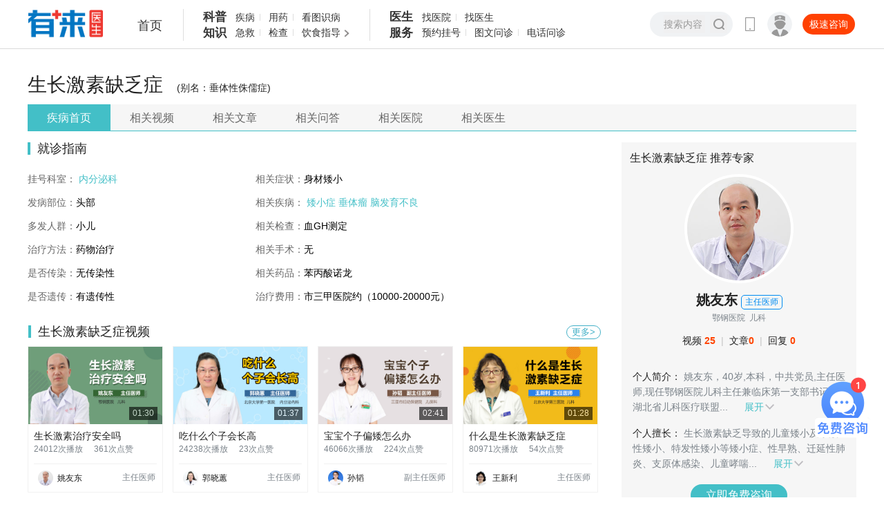

--- FILE ---
content_type: text/html; charset=UTF-8
request_url: https://www.youlai.cn/dise/183.html
body_size: 13313
content:
<!DOCTYPE html PUBLIC "-//W3C//DTD XHTML 1.0 Transitional//EN" "http://www.w3.org/TR/xhtml1/DTD/xhtml1-transitional.dtd">
<html xmlns="http://www.w3.org/1999/xhtml">
<head>
	<title>生长激素缺乏症介绍_生长激素缺乏症病因_生长激素缺乏症治疗_生长激素缺乏症医院医生_有来医生</title>
	<meta name="keywords" content="生长激素缺乏症，生长激素缺乏症视频，生长激素缺乏症文章，生长激素缺乏症问答，生长激素缺乏症医生，生长激素缺乏症医院">
	<meta name="description" content="有来医生生长激素缺乏症专题详尽展示生长激素缺乏症信息、视频、文章、问答、医院、医生等内容，帮助您全面了解生长激素缺乏症的科普知识，找到更合适的医院和专家。">
	<meta http-equiv="Cache-Control" content="no-transform"/>
	<meta http-equiv="Cache-Control" content="no-siteapp"/>
	<meta http-equiv="Content-Type" content="text/html; charset=utf-8" />

	<link href="//static.youlai.cn/css/youlai/pc/common.css?v=1" rel="stylesheet" type="text/css">
	<link href="//static.youlai.cn/css/youlai/disease.css?1" rel="stylesheet" type="text/css">
	<script src="//static.youlai.cn/js/newcommon/javascript/jquery.min.js" type="text/javascript"></script>
	<script type="text/javascript" src="https://static.cnkang.com/js/newcommon/javascript/jquery.qrcode.min.js"></script>
	<script>
	var _hmt = _hmt || [];
	(function() {
	  var hm = document.createElement("script");
	  hm.src = "https://hm.baidu.com/hm.js?8b53bc0f3e59f56a58a92a894280e28d";
	  var s = document.getElementsByTagName("script")[0]; 
	  s.parentNode.insertBefore(hm, s);
	})();
	</script>
	<style>
		.dise_qa .dise_qa_in dl dd h3 {
			line-height: 18px;
			margin-bottom: 0;
			min-height: 32px;
			padding-top: 1px;
		}
	</style>

	 <meta name="data-department" content="16">
	 <meta name="data-disease" content="生长激素缺乏症">
	 <script src="//static.youlai.cn/js/newcommon/wap/common.js?v=v20230726" type="text/javascript"></script>
	<!--云片行为验证-->
	<script src="//static.youlai.cn/js/youlai/hd/yunpian/riddler-sdk-0.2.2.js"></script>
</head>
<body>
 <!-- header -->
<script src="//static.youlai.cn/js/newcommon/viewpic/baner_focus.js" type="text/javascript"></script>
<div class="headeryl headerTwo headerylNew">
	<div class="width1200">
		<div class="logo ptab_t0l0"><a href="/"><img src="//static.youlai.cn/images/youlai/logo_yl.png" alt="有来" class="dpblock100" /></a></div>
		<div class="nav">
			<ul class="fl_left">
				<li class="head_bar_index"><a href="/">首页</a></li>
			</ul>
			<!-- new-4 -->
<div class="nav-list">
    <dl>
        <dt>科普<br>知识</dt>
        <dd>
            <div class="nav-li-line">
                <a class="li-link" href="//www.youlai.cn/dise/" target="_blank">疾病</a>
                <a class="li-link" href="//yp.youlai.cn/medicinal" target="_blank">用药</a>
                <a class="li-link" href="//m.youlai.cn/huanzhe/lookpicdise" target="_blank">看图识病</a>
            </div>
            <div class="nav-li-line">
                <a class="li-link" href="//m.youlai.cn/jijiu" target="_blank">急救</a>
                <a class="li-link" href="//m.youlai.cn/customer/check_report" target="_blank">检查</a>
                <a class="li-link" href="//m.youlai.cn/huanzhe/food" target="_blank">饮食指导</a>
            </div>
        </dd>
        <dd>
            <div class="nav-li-more">
                <div class="nav-move-view">
                    <div class="nav-move-block list-data">
                        <div class="n-m-title">健康百科</div>
                        <div class="n-m-list">

                            <div class="n-m-li">
                                <a href="//m.youlai.cn/huanzhe/medicalencyclopedia" class="n-m-link">
                                    <div class="n-m-info">
                                        <div class="n-m-name">医典百科</div>
                                        <div class="n-m-desc">疾病知识 “医典”就通</div>
                                    </div>
                                    <div>
                                        <img class="n-m-img" src="https://file.youlai.cn/cnkfile1/M02/46/95/252F5C82121E3201973F4BA6CB504695.png" />
                                    </div>
                                </a>
                            </div>
                            <div class="n-m-li">
                                <a href="//m.youlai.cn/jijiu" class="n-m-link">
                                    <div class="n-m-info">
                                        <div class="n-m-name">急救指南</div>
                                        <div class="n-m-desc">人人可学 救在身边</div>
                                    </div>
                                    <div>
                                        <img class="n-m-img" src="https://file.youlai.cn/cnkfile1/M02/68/B9/035B605B64799D0F400FE393656668B9.png" />
                                    </div>
                                </a>
                            </div>
                            <div class="n-m-li">
                                <a href="//m.youlai.cn/huanzhe/itemsafemedicationlist" class="n-m-link">
                                    <div class="n-m-info">
                                        <div class="n-m-name">安全用药</div>
                                        <div class="n-m-desc">免受药物二次伤害</div>
                                    </div>
                                    <div>
                                        <img class="n-m-img" src="https://file.youlai.cn/cnkfile1/M02/74/EC/F31AC61F64FE10A02CF14DCD0E1A74EC.png" />
                                    </div>
                                </a>
                            </div>
                            <div class="n-m-li">
                                <a href="//m.youlai.cn/customer/check_report" class="n-m-link">
                                    <div class="n-m-info">
                                        <div class="n-m-name">检查解读</div>
                                        <div class="n-m-desc">读懂报告 秒懂健康</div>
                                    </div>
                                    <div>
                                        <img class="n-m-img" src="https://file.youlai.cn/cnkfile1/M02/21/1E/542F958A48903B87331D6AD08413211E.png" />
                                    </div>
                                </a>
                            </div>
                            <div class="n-m-li">
                                <a href="//m.youlai.cn/huanzhe/zb" class="n-m-link">
                                    <div class="n-m-info">
                                        <div class="n-m-name">指标知道</div>
                                        <div class="n-m-desc">身体信号 指标先知</div>
                                    </div>
                                    <div>
                                        <img class="n-m-img" src="https://file.youlai.cn/cnkfile1/M02/9A/97/652ACB34C98FEEDAE71FEA057B0C9A97.png" />
                                    </div>
                                </a>
                            </div>
                            <div class="n-m-li">
                                <a href="//m.youlai.cn/special/pregnancy/PyevheSdNw.html" class="n-m-link">
                                    <div class="n-m-info">
                                        <div class="n-m-name">产检助手</div>
                                        <div class="n-m-desc">守护新生 健康每天</div>
                                    </div>
                                    <div>
                                        <img class="n-m-img" src="https://file.youlai.cn/cnkfile1/M02/54/6E/794689919E1C18EDFB1184E9E81B546E.png" />
                                    </div>
                                </a>
                            </div>

                        </div>

                        <div class="n-m-title">知识图谱</div>
                        <div class="n-m-list">

                            <div class="n-m-li">
                                <a href="//m.youlai.cn/huanzhe/food" class="n-m-link">
                                    <div class="n-m-info">
                                        <div class="n-m-name">饮食指导</div>
                                        <div class="n-m-desc">为生命合理充电</div>
                                    </div>
                                    <div>
                                        <img class="n-m-img" src="https://file.youlai.cn/cnkfile1/M02/AC/D5/3713284B96BC9481A814A38CB8BAACD5.png" />
                                    </div>
                                </a>
                            </div>
                            <div class="n-m-li">
                                <a href="//m.youlai.cn/organ" class="n-m-link">
                                    <div class="n-m-info">
                                        <div class="n-m-name">器官详解</div>
                                        <div class="n-m-desc">小小器官 大大作为</div>
                                    </div>
                                    <div>
                                        <img class="n-m-img" src="https://file.youlai.cn/cnkfile1/M02/80/27/4BC5BB1FEA5F35C7ABF7ADEC0BD08027.png" />
                                    </div>
                                </a>
                            </div>
                            <div class="n-m-li">
                                <a href="//m.youlai.cn/huanzhe/acupointalllist" class="n-m-link">
                                    <div class="n-m-info">
                                        <div class="n-m-name">人体穴位</div>
                                        <div class="n-m-desc">任督六脉全知道</div>
                                    </div>
                                    <div>
                                        <img class="n-m-img" src="https://file.youlai.cn/cnkfile1/M02/F8/E3/8FBB802E416D1C8A7D157831423AF8E3.png" />
                                    </div>
                                </a>
                            </div>
                            <div class="n-m-li">
                                <a href="//m.youlai.cn/special/advisor/vezz0BpCQ3.html" class="n-m-link">
                                    <div class="n-m-info">
                                        <div class="n-m-name">孕期指南</div>
                                        <div class="n-m-desc">陪伴孕育每一天</div>
                                    </div>
                                    <div>
                                        <img class="n-m-img" src="https://file.youlai.cn/cnkfile1/M02/47/17/9212F0339B1EA16D5BA8AC2CF5514717.png" />
                                    </div>
                                </a>
                            </div>
                            <div class="n-m-li">
                                <a href="//m.youlai.cn/huanzhe/materialslist" class="n-m-link">
                                    <div class="n-m-info">
                                        <div class="n-m-name">药食功效</div>
                                        <div class="n-m-desc">药食同源疗百病</div>
                                    </div>
                                    <div>
                                        <img class="n-m-img" src="https://file.youlai.cn/cnkfile1/M02/F8/3C/0C8C2DBFC370B283F8F83788B07FF83C.png" />
                                    </div>
                                </a>
                            </div>
                            <div class="n-m-li">
                                <a href="//m.youlai.cn/huanzhe/lookpicdise" class="n-m-link">
                                    <div class="n-m-info">
                                        <div class="n-m-name">看图识病</div>
                                        <div class="n-m-desc">对症找图 一看便知</div>
                                    </div>
                                    <div>
                                        <img class="n-m-img" src="https://file.youlai.cn/cnkfile1/M02/0A/08/7F7B8466E960751F34C87E4123E90A08.png" />
                                    </div>
                                </a>
                            </div>

                        </div>

                        <div class="n-m-title">生活常识</div>
                        <div class="n-m-list">

                            <div class="n-m-li">
                                <a href="//m.youlai.cn/huanzhe/truth" class="n-m-link">
                                    <div class="n-m-info">
                                        <div class="n-m-name">专家辟谣</div>
                                        <div class="n-m-desc">击破谣言 发现真相</div>
                                    </div>
                                    <div>
                                        <img class="n-m-img" src="https://file.youlai.cn/cnkfile1/M02/D5/27/CD3A22594CA64CAEADE89C6D03DED527.png" />
                                    </div>
                                </a>
                            </div>
                            <div class="n-m-li">
                                <a href="//m.youlai.cn/huanzhe/jksc" class="n-m-link">
                                    <div class="n-m-info">
                                        <div class="n-m-name">健康实操</div>
                                        <div class="n-m-desc">易学易用小帮手</div>
                                    </div>
                                    <div>
                                        <img class="n-m-img" src="https://file.youlai.cn/cnkfile1/M02/58/2D/2F1CFE90DD1FEE60F699B6B97E5B582D.png" />
                                    </div>
                                </a>
                            </div>

                        </div>
                    </div>
                </div>
            </div>
        </dd>
    </dl>
</div>
<div class="nav-list">
    <dl>
        <dt>医生<br>服务</dt>
        <dd>
            <div class="nav-li-line">
                <a class="li-link" href="//www.youlai.cn/hospitalrank/0_x_x.html">找医院</a>
                <a class="li-link" href="//www.youlai.cn/super/">找医生</a>
            </div>
            <div class="nav-li-line">
                <a class="li-link" href="//www.youlai.cn/doctorregisterlist_0_0_0.html">预约挂号</a>
                <a class="li-link" href="//www.youlai.cn/doctorasklist_0_0_0.html">图文问诊</a>
                <a class="li-link" href="//www.youlai.cn/doctorphonelist_0_0_0.html">电话问诊</a>
            </div>
        </dd>
    </dl>
</div>
<!-- new-4 end -->


<script>
    (function(){
        let url = "/index/menulist";
        $.ajax({
            url: url,
            type: 'post',
            dataType: 'json',
            async: false,
            success: function(res) {
                // 在此处处理数据
                if (res.code == 200){
                    let list = res.data.hot_suggest_info
                    let htmlStr = '';
                    // 数据循环
                    $.each(list, function (index, item) {
                        htmlStr += '<div class="n-m-title">' + item.type_name + '</div>';
                        htmlStr += '<div class="n-m-list">';

                        $.each(item.data, function (i, val) {
                            htmlStr += '<div class="n-m-li">';
                            htmlStr += '<a href="'+val.url+'" class="n-m-link"  target="_blank">';
                            htmlStr += '<div class="n-m-info">';
                            htmlStr += '<div class="n-m-name">'+val.title+'</div>';
                            htmlStr += '<div class="n-m-desc">'+val.small_word+'</div>';
                            htmlStr += '</div>';
                            htmlStr += '<div>';
                            htmlStr += '<img class="n-m-img" src="'+val.img_url_new+'" />';
                            htmlStr += '</div>';
                            htmlStr += '</a>';
                            htmlStr += '</div>';
                        })

                        htmlStr +='</div>';
                    })

                    $(".list-data").html(htmlStr);
                }
            },
            error: function(xhr, status, error) {
                console.error('读取JSON文件时发生错误：', error);
            }
        });
    })();
</script>
		</div>

		<div class="search_box">
			<form action="/cse/search" method="get">
				<input type="text" placeholder="搜索内容" autocomplete="off" class="" name="q" id="bdcsMain"/>
				<input type="submit" value="搜索" class="icon_com_01" id="search" onclick="form.submit();"/>

			</form>
			
			<!-- search -->
<style>
    .headerTwo .nav {margin-left: 306px; }
    .headeryl .search_box {
        position: absolute;top: 0;width: 105px;height: 30px;
        background: #f0f0f1;border-radius: 34px;padding: 0 10px 0 15px;
        margin-top: 18px;right: 255px;
    }
    .headeryl .search_box input[type="text"] {  width: 78px;}
			        /* 下拉 */
			        .bdsug {top: 33px;    height: auto; display: block; left: 0; border-radius: 8px; position: absolute; z-index: 1; width: 169px; background: #fff; border: 1px solid #ececec; _overflow: hidden; box-shadow: 1px 1px 3px #ededed; -webkit-box-shadow: 1px 1px 3px #ededed; -moz-box-shadow: 1px 1px 3px #ededed; -o-box-shadow: 1px 1px 3px #ededed; }
    .bdsug li {width: 146px; color: #666; font: 13px arial; line-height: 28px; padding: 0; position: relative; cursor: default; border-bottom: 1px solid #ececec; margin: 0 14px; height: 28px;overflow: hidden;}
    .bdsug li:hover{color:#000;}
    .bdsug li:last-child{border-bottom: 0;}
    .bdsug li em{font-weight: bold;font-style: normal;color: #000;}
    .bdsug li a {display: block;}
</style>
<div class="bdsug" style="display: none;">
    <ul id="c_wordsList">

    </ul>
</div>
<script>

    $(document).on('click', function(e) {
        var target = $(e.target);

        if (!target.hasClass('sug')) {
            $("#c_wordsList li").remove();
            $(".bdsug").hide();
        }
    });

    //联想词 start
    var flag = true;
    $('#bdcsMain').on('compositionstart',function(){
        flag = false;
    })
    $('#bdcsMain').on('compositionend',function(){
        flag = true;
    })
    $('#bdcsMain').on('input',function(){
        var _this = this;
        $("#c_wordsList li").remove();
        setTimeout(function(){
            if(flag){
                var content = $(_this).val();
                if(content){
                    bnsearch(content);
                }else{
                    $(".bdsug").hide();
                }
            }
        },0)
    })

    function bnsearch(content){
        $("#c_wordsList li").remove();
        $(".bdsug").hide();
        $.ajax({
            url: '/searchext?kw='+content,
            type: 'GET',
            dataType: 'JSON',
            success: function(data) {
                $("#c_wordsList li").remove();
                $(".bdsug").hide();
                var bdtext='';
                var title = '';
                if(data.total>0){
                    $.each(data.list, function(key, val)
                    {
                        var type='';
                        var title = '';
                        var title  = val.title;
                        var type = val.__type;
                        var hospital_name = val.hospital_name;
                        var medical_title = val.medical_title;
                        if(title){
                            if(type=='doctor'){
                                bdtext +="<li  class='sug'><a href='/cse/search?q="+title+"&nbsp;&nbsp;"+medical_title+"&nbsp;&nbsp;"+hospital_name+"'>"+title+"&nbsp;&nbsp;"+medical_title+"&nbsp;&nbsp;"+hospital_name+"</a></li>";
                            }else{
                                bdtext +="<li  class='sug'><a href='/cse/search?q="+title+"'>"+title+"</a></li>";
                            }
                        }
                    });
                }
                if(bdtext){
                    $(".bdsug").show();
                    $("#c_wordsList").append(bdtext);
                }

            },
            error: function() {
                // alert("出错了！");
            }
        });
    }
    //联想词 end
</script>



		</div>

		<div class="login">
			<a href="javascript:;"  class="ask fl_right top_zhiwen">极速咨询</a>
			<a href="https://hao.youlai.cn/" target="_blank" class="doc-login fl_right">
				<dl>
					<dt class="icon_com_01"></dt>
					<dd>医生登录</dd>
				</dl>
			</a>
			<ol class="fl_right">
				<span class="icon_com_01"></span>
				<li>
					<dl>
						<dt><img src="//static.youlai.cn/images/youlai/pc_yl_qr_02.png" alt="手机网页版" ></dt>
						<dd class="p_text">手机版更便捷</dd>
					</dl>
				</li>
			</ol>
		</div>
	</div>
</div>
<!-- 头部 end -->


<input type="hidden" id="dise" value="183">
<div class="width1200">
    <div class="twoNav">
        <p class="dise_name">生长激素缺乏症<span>(别名：垂体性侏儒症)</span></p>
        <ul class="nav">
            <li  class="cur"><a href="/dise/183.html">疾病首页</a></li>
                        <li ><a href="/dise/videolist/183_1.html">相关视频</a></li>
                                    <li ><a href="/dise/articlelist/183_1.html">相关文章</a></li>
                                    <li ><a href="/dise/asklist/183_1.html">相关问答</a></li>
                                    <li ><a href="/yyk/disehosp/183_0_1.html">相关医院</a></li>
                                    <li ><a href="/yyk/disedoc/183_0_1.html">相关医生</a></li>
                                </ul>
    </div>
</div><div class="width1200 pdTop14">
    <!-- left -->
    <div class="fl_left w830" style="z-index:100; position:relative;">
        <!-- 基本信息 -->
        <div class="titlebox"><h3>就诊指南</h3></div>
        </br>
        <dl class="dise_info_02">
            <dt>
            <p><strong>挂号科室：</strong><span>
                                        <a href="/dise/pk_1_16_1.html" target="_blank">内分泌科 </a>
                                    </span></p>

            <p><strong>发病部位：</strong><span>头部</span></p>

            <p><strong>多发人群：</strong><span>小儿</span></p>

            <p><strong>治疗方法：</strong><span>药物治疗</span></p>

            <p><strong>是否传染：</strong><span>无传染性</span></p>

            <p><strong>是否遗传：</strong><span>有遗传性</span></p>
            </dt>
            <dd>
                <p><strong>相关症状：</strong><span>身材矮小</span></p>

                <p><strong>相关疾病：</strong><span>
                                            <a href="/dise/166.html" target="_blank">矮小症 </a>
                                            <a href="/dise/165.html" target="_blank">垂体瘤 </a>
                                            <a href="/dise/444.html" target="_blank">脑发育不良 </a>
                                        </span></p>

                <p><strong>相关检查：</strong><span>血GH测定</span></p>

                <p><strong>相关手术：</strong><span>无</span></p>

                <p><strong>相关药品：</strong><span>苯丙酸诺龙</span></p>

                <p><strong>治疗费用：</strong><span>市三甲医院约（10000-20000元）</span></p>
            </dd>
            <dd class="clear"></dd>
        </dl>
        <!-- 基本信息 end -->
        <!-- 相关视频 -->
                <div class="titlebox"><h3 style="margin-left: 1px;">生长激素缺乏症视频</h3><a href="/dise/videolist/183_1.html" class="more fl_right" target="_blank">更多&gt;</a></div>
        <div class="videolist">
                        <a href="/video/article/317733.html" target="_blank">
                <div class="video_list_img">
                    <img src="//file.youlai.cn/cnkfile1/M02/7E/26/4CE043F07409E46045208BD112AB7E26WT.jpeg" alt="">
                    <span class="time">01:30</span>
                    <div class="mask"></div>
                    <span class="maskicon"></span>
                </div>
                <p class="p1">生长激素治疗安全吗 </p>
                <p class="p2">24012次播放<span>361次点赞</span></p>
                <dl>
                    <dt><img src="//file.youlai.cn/cnkfile1/M01/2A/8B/o4YBAFsy_LuAcFy5AAC6gQkonhY18.jpeg" alt=""><span>姚友东</span></dt>
                    <dd>主任医师</dd>
                </dl>
            </a>
                        <a href="/video/article/67513788Mm.html" target="_blank">
                <div class="video_list_img">
                    <img src="//file.youlai.cn/cnkfile1/M02/DC/E7/EAE4FF7CC78AA5F61A9539A62F98DCE7WT.jpeg" alt="">
                    <span class="time">01:37</span>
                    <div class="mask"></div>
                    <span class="maskicon"></span>
                </div>
                <p class="p1">吃什么个子会长高 </p>
                <p class="p2">24238次播放<span>23次点赞</span></p>
                <dl>
                    <dt><img src="//file.youlai.cn/cnkfile1/M02/79/55/ADEAD1E61AD671EEFF0CD2C3EE557955.jpg" alt=""><span>郭晓蕙</span></dt>
                    <dd>主任医师</dd>
                </dl>
            </a>
                        <a href="/video/article/365381.html" target="_blank">
                <div class="video_list_img">
                    <img src="//file.youlai.cn/cnkfile1/M02/F4/74/BA2CBB531181A89E33444BE4A8B6F474WT.jpeg" alt="">
                    <span class="time">02:41</span>
                    <div class="mask"></div>
                    <span class="maskicon"></span>
                </div>
                <p class="p1">宝宝个子偏矮怎么办 </p>
                <p class="p2">46066次播放<span>224次点赞</span></p>
                <dl>
                    <dt><img src="//file.youlai.cn/cnkfile1/M02/65/6D/3914C1F25A5BFDD62DAE6EE01D55656D.jpeg" alt=""><span>孙韬</span></dt>
                    <dd>副主任医师</dd>
                </dl>
            </a>
                        <a href="/video/article/314488.html" target="_blank">
                <div class="video_list_img">
                    <img src="//file.youlai.cn/cnkfile1/M01/29/DB/o4YBAFsrFymAOttmAADcs8dzSlI21.jpeg" alt="">
                    <span class="time">01:28</span>
                    <div class="mask"></div>
                    <span class="maskicon"></span>
                </div>
                <p class="p1">什么是生长激素缺乏症 </p>
                <p class="p2">80971次播放<span>54次点赞</span></p>
                <dl>
                    <dt><img src="//file.youlai.cn/cnkfile1/M02/D3/9A/5DC0B04E8B0EA502FFF11AF6AF3CD39A.jpg" alt=""><span>王新利</span></dt>
                    <dd>主任医师</dd>
                </dl>
            </a>
                        <a href="/video/article/314489.html" target="_blank">
                <div class="video_list_img">
                    <img src="//file.youlai.cn/cnkfile1/M01/29/DB/o4YBAFsrFxOAKkrpAADuo6S3UZA71.jpeg" alt="">
                    <span class="time">01:07</span>
                    <div class="mask"></div>
                    <span class="maskicon"></span>
                </div>
                <p class="p1">小儿生长激素缺乏症的表现 </p>
                <p class="p2">39015次播放<span>128次点赞</span></p>
                <dl>
                    <dt><img src="//file.youlai.cn/cnkfile1/M02/D3/9A/5DC0B04E8B0EA502FFF11AF6AF3CD39A.jpg" alt=""><span>王新利</span></dt>
                    <dd>主任医师</dd>
                </dl>
            </a>
                        <a href="/video/article/364936.html" target="_blank">
                <div class="video_list_img">
                    <img src="//file.youlai.cn/cnkfile1/M02/C0/32/DC443EDC99D2C8597108B203B7EAC032WT.jpeg" alt="">
                    <span class="time">01:53</span>
                    <div class="mask"></div>
                    <span class="maskicon"></span>
                </div>
                <p class="p1">生长激素一般打几年 </p>
                <p class="p2">31600次播放<span>416次点赞</span></p>
                <dl>
                    <dt><img src="//file.youlai.cn/cnkfile1/M02/C6/B4/E9CDC58812C852F166121CB7DC75C6B4.jpeg" alt=""><span>李忆琴</span></dt>
                    <dd>副主任医师</dd>
                </dl>
            </a>
                        <a href="/video/article/314490.html" target="_blank">
                <div class="video_list_img">
                    <img src="//file.youlai.cn/cnkfile1/M01/27/6D/ooYBAFsrFvuAP870AADMd8ACs9s13.jpeg" alt="">
                    <span class="time">01:24</span>
                    <div class="mask"></div>
                    <span class="maskicon"></span>
                </div>
                <p class="p1">小儿生长激素缺乏症怎么治疗 </p>
                <p class="p2">97150次播放<span>448次点赞</span></p>
                <dl>
                    <dt><img src="//file.youlai.cn/cnkfile1/M02/D3/9A/5DC0B04E8B0EA502FFF11AF6AF3CD39A.jpg" alt=""><span>王新利</span></dt>
                    <dd>主任医师</dd>
                </dl>
            </a>
                        <a href="/video/article/E00718ScsE.html" target="_blank">
                <div class="video_list_img">
                    <img src="//file.youlai.cn/cnkfile1/M02/61/2F/7A3537553E5D694E250D08A16D47612FWT.jpeg" alt="">
                    <span class="time">02:36</span>
                    <div class="mask"></div>
                    <span class="maskicon"></span>
                </div>
                <p class="p1">儿童打生长激素有副作用吗 </p>
                <p class="p2">26765次播放<span>227次点赞</span></p>
                <dl>
                    <dt><img src="//file.youlai.cn/cnkfile1/M02/3C/4F/9AFB58C84849157717AEF73F9A9C3C4F.png" alt=""><span>陈雪峰</span></dt>
                    <dd>副主任医师</dd>
                </dl>
            </a>
                        <div class="clear"></div>
        </div>
                <!-- 相关视频 end -->
        
        <!-- 相关文章 -->
                <div class="titlebox"><h3 style="margin-left: 1px;">生长激素缺乏症文章</h3><a href="/dise/articlelist/183_1.html" class="more fl_right" target="_blank">更多&gt;</a></div>
        <div class="dise_article">
            <dl>
                                <dd>
                    <a href="/yyk/article/340164.html" target="_blank">
                        <h3>如何判断是否还能长高</h3>
                        <p class="p1">
                            一般来说，影响人体长高的因素有很多，如遗传、环境等，判断孩子是否还能长高主要看骨骺线是否闭合。青春期过后，骨骺线会逐渐闭合，闭合后就会停止生长。　　因此，判断自己是否还能长高，可到医院拍X光片，明确骨骺线是否闭合。　　通常情况下，人体的身高增长有一定的规律。2岁后婴幼儿身长一般可达85cm，其后每年增长5-8cm。青春期开始后，男孩每年增长7-9cm，整个青春期平均增长25-28cm；女孩每年增长6-8cm，整个青春期平均增长23-25cm。青春期（迅速增长期）之后就进入了成年期，身高增长迅速减速，骨骺线闭合后，身高则不再增加。　　为避免在身高增长时受一些因素影响，应注意以下事项：　　1、治疗病因：存在内分泌功能障碍影响身高的儿童可以采用替代治疗，存在其他疾病影响身高增长的也需要及时治疗；　　2、保证充足的营养：除了补充各种优质蛋白和足够的能量外，还要注意微量元素的补充，尤其是可促进生长的锌和钙，如小麦胚芽、核桃、豆制品等，并保证足够的日晒时间；　　3、保证充足的睡眠：多项研究已经证明，人体在睡眠时生长激素会大量释放，而生长激素的释放会刺激骨骼的快速生长；　　4、适量运动：运动可以刺激生长激素的释放，同时促进骨骼的生长。尤其在儿童青春期前及青春期可适当进行跑、跳、拉伸等动作，有利于身高增长，但不建议进行负重锻炼或肌肉锻炼；　　5、精神因素：在自由无精神压力的环境下生长，有助于孩子的生长发育，因为精神愉悦有利于生长激素的释放。
                        </p>
                        <p class="p2">
                            <span class="fl_left">作者：<strong>张欣</strong>  北京大学第一医院 </span>
                            <span class="fl_right">阅读量：
                                                                51870
                                                            </span>
                        </p>
                    </a>
                </dd>
                                <dt class="clear"></dt>
            </dl>
        </div>
                <!-- 相关文章 end -->
        <!-- 相关问答 -->
                <div class="titlebox"><h3 style="margin-left: 1px;">生长激素缺乏症问答</h3><a href="/dise/asklist/183_1.html" class="more fl_right" target="_blank">更多&gt;</a></div>
        <div class="dise_qa mgBottom46">
            <div class="dise_qa_in">
                                <dl>
                    <dt>
                        <a href="/yyk/docindex/364108/" target="_blank">
                            <span class="imgbox"><img src="//file.youlai.cn/cnkfile1/M00/29/D2/o4YBAFsqFvyAFbtkAAB1Uc21yjw45.jpeg" alt=""></span>
                            <p class="p1">惠丽超 <span>副主任医师</span></p>
                            <p class="p2">锦州市中心医院<br/>内分泌科</p>
                        </a>
                    </dt>
                    <dd>
                        <h3><i></i><a href="/ask/775416.html">1岁8个月宝宝饮食安排</a></h3>
                        <p><i></i><a href="/ask/775416.html">一岁8个月的宝宝消化能力较差，不易食用固体饮食，要逐渐以流质、半流质食物敢为固体食物，要选用质地软，易消化的食物进行禁食，同时也要保...</a></p>
                    </dd>
                </dl>
                                <dl>
                    <dt>
                        <a href="/yyk/docindex/250621/" target="_blank">
                            <span class="imgbox"><img src="//file.youlai.cn/cnkfile1/M02/87/14/AEA4F79340D86D1BA1942B7A231D8714.jpg" alt=""></span>
                            <p class="p1">任志民 <span>主任医师</span></p>
                            <p class="p2">哈尔滨医科大学附属第二医院<br/>儿内科</p>
                        </a>
                    </dt>
                    <dd>
                        <h3><i></i><a href="/ask/C4EE6BlPTsA.html">小儿生长激素缺乏症的治疗方法有哪些</a></h3>
                        <p><i></i><a href="/ask/C4EE6BlPTsA.html">小儿生长激素缺乏症的治疗，首选激素替代疗法，患儿治疗时年龄越小，治疗效果越好，继发性小儿生长激素缺乏症应针对原发病进行治疗。1、生长...</a></p>
                    </dd>
                </dl>
                                <dl>
                    <dt>
                        <a href="/yyk/docindex/271068/" target="_blank">
                            <span class="imgbox"><img src="//file.youlai.cn/cnkfile1/M00/1F/C8/ooYBAFpgdBWAMlVFAAAgtWtkax045.jpeg" alt=""></span>
                            <p class="p1">邓浩华 <span>副主任医师</span></p>
                            <p class="p2">武汉大学中南医院<br/>内分泌科</p>
                        </a>
                    </dt>
                    <dd>
                        <h3><i></i><a href="/ask/D7E98AlhmfM.html">生长激素缺乏症要做什么检查</a></h3>
                        <p><i></i><a href="/ask/D7E98AlhmfM.html">1、生长激素分泌功能测定：生长激素呈脉冲性分泌并受多种因素影响，因此单次测定不能作为诊断依据。2、运动试验：空腹4小时，激烈运动20...</a></p>
                    </dd>
                </dl>
                                <dl>
                    <dt>
                        <a href="/yyk/docindex/271068/" target="_blank">
                            <span class="imgbox"><img src="//file.youlai.cn/cnkfile1/M00/1F/C8/ooYBAFpgdBWAMlVFAAAgtWtkax045.jpeg" alt=""></span>
                            <p class="p1">邓浩华 <span>副主任医师</span></p>
                            <p class="p2">武汉大学中南医院<br/>内分泌科</p>
                        </a>
                    </dt>
                    <dd>
                        <h3><i></i><a href="/ask/750ADDlhmfY.html">生长激素缺乏症吃什么食物比较好</a></h3>
                        <p><i></i><a href="/ask/750ADDlhmfY.html">生长激素缺乏症的患儿在饮食中应多增加摄入蛋白质高的食物，并且养成良好的饮食习惯，不挑食、不偏食。儿童的正常生长需要足够的能量、蛋白质...</a></p>
                    </dd>
                </dl>
                
            </div>
        </div>
                <!-- 相关问答 end -->
                <!-- 相关医院 -->
        <div class="titlebox"><h3>生长激素缺乏症医院</h3><a href="/yyk/disehosp/183_0_1.html" class="more fl_right" target="_blank">更多&gt;</a></div>
        <div class="dise_hospital">
            <span class="dise_hos_title">省份</span>

            <p class="dise_hos_city">
                <a href="javascript:void(0)" onclick="gethospital(0)" class="cur">全部</a>
                                 <a href="javascript:void(0)"  id='area1' onclick="gethospital(1)">北京</a>
                                <a href="javascript:void(0)"  id='area2' onclick="gethospital(2)">上海</a>
                                <a href="javascript:void(0)"  id='area3' onclick="gethospital(3)">广东</a>
                                <a href="javascript:void(0)"  id='area4' onclick="gethospital(4)">广西</a>
                                <a href="javascript:void(0)"  id='area5' onclick="gethospital(5)">江苏</a>
                                <a href="javascript:void(0)"  id='area6' onclick="gethospital(6)">浙江</a>
                                <a href="javascript:void(0)"  id='area7' onclick="gethospital(7)">安徽</a>
                                <a href="javascript:void(0)"  id='area8' onclick="gethospital(8)">江西</a>
                                <a href="javascript:void(0)"  id='area9' onclick="gethospital(9)">福建</a>
                                <a href="javascript:void(0)"  id='area10' onclick="gethospital(10)">山东</a>
                                <a href="javascript:void(0)"  id='area11' onclick="gethospital(11)">山西</a>
                                <a href="javascript:void(0)"  id='area12' onclick="gethospital(12)">河北</a>
                                <a href="javascript:void(0)"  id='area13' onclick="gethospital(13)">河南</a>
                                <a href="javascript:void(0)"  id='area14' onclick="gethospital(14)">天津</a>
                                <a href="javascript:void(0)"  id='area15' onclick="gethospital(15)">辽宁</a>
                                <a href="javascript:void(0)"  id='area16' onclick="gethospital(16)">黑龙江</a>
                                <a href="javascript:void(0)"  id='area17' onclick="gethospital(17)">吉林</a>
                                <a href="javascript:void(0)"  id='area18' onclick="gethospital(18)">湖北</a>
                                <a href="javascript:void(0)"  id='area19' onclick="gethospital(19)">湖南</a>
                                <a href="javascript:void(0)"  id='area20' onclick="gethospital(20)">四川</a>
                                <a href="javascript:void(0)"  id='area21' onclick="gethospital(21)">重庆</a>
                                <a href="javascript:void(0)"  id='area22' onclick="gethospital(22)">陕西</a>
                                <a href="javascript:void(0)"  id='area23' onclick="gethospital(23)">甘肃</a>
                                <a href="javascript:void(0)"  id='area24' onclick="gethospital(24)">云南</a>
                                <a href="javascript:void(0)"  id='area25' onclick="gethospital(25)">新疆</a>
                                <a href="javascript:void(0)"  id='area26' onclick="gethospital(26)">内蒙古</a>
                                <a href="javascript:void(0)"  id='area27' onclick="gethospital(27)">海南</a>
                                <a href="javascript:void(0)"  id='area28' onclick="gethospital(28)">贵州</a>
                                <a href="javascript:void(0)"  id='area29' onclick="gethospital(29)">青海</a>
                                <a href="javascript:void(0)"  id='area30' onclick="gethospital(30)">宁夏</a>
                                <a href="javascript:void(0)"  id='area31' onclick="gethospital(31)">西藏</a>
                            </p>
        </div>
        <div class="dise_hos_list" id="hospital">
            
        </div>
        <!-- 相关医院 end -->
            </div>
    <!-- left end -->
    <!-- right --> 
    <div id="rightBox" class="fl_right w340">
        <!-- 专家信息 -->
        <div class="dise_expert_info">
                        <h5><strong>生长激素缺乏症</strong> 推荐专家</h5>
                        <a class="pic1 expert_photo" href="/yyk/docindex/363381/" target="_blank" ><img src="//file.youlai.cn/cnkfile1/M01/2A/8B/o4YBAFsy_LuAcFy5AAC6gQkonhY18.jpeg" alt=""></a>

            <div class="expert_name">
            <a href="/yyk/docindex/363381/" target="_blank">姚友东</a><span>主任医师</span></div>
            <p class="p1">鄂钢医院&nbsp;&nbsp;儿科</p>

            
            <p class="p2 p5">
            <a href="/yyk/videolist/363381/1/"  target="_blank">视频 <strong class="canshu6"></strong></a> |

            <a href="/yyk/docarticle/363381/1/"  target="_blank">文章<strong class="canshu4"></strong></a> |

            <a href="/yyk/voiceasklist/363381/1/"  target="_blank">回复 <strong class="canshu5"></strong></a></p>

            <div class="p3">
                <strong>个人简介：</strong>

                <span class="p_text" content="姚友东，40岁,本科，中共党员,主任医师,现任鄂钢医院儿科主任兼临床第一支部书记。湖北省儿科医疗联盟理事，湖北省儿科学会内分泌学组委员,武汉市医学会儿科专业委员会委员，中国医药教育协会临床合理用药专业委员会委员，鄂州市医学会理事,市手足口病救治专家，市医疗事故技术鉴定专家库成员。">姚友东，40岁,本科，中共党员,主任医师,现任鄂钢医院儿科主任兼临床第一支部书记。湖北省儿科医疗联盟理事，湖北省儿科学会内分泌学组委员,武汉市医学会儿科专业委员会委员，中国医药教育协会临床合理用药专业委员会委员，鄂州市医学会理事,市手足口病救治专家，市医疗事故技术鉴定专家库成员。</span>
                <span class="state stateUp">展开</span>
            </div>
            <div class="p3">
                <strong>个人擅长：</strong>
                <span class="p_text" content="生长激素缺乏导致的儿童矮小及家族性矮小、特发性矮小等矮小症、性早熟、迁延性肺炎、支原体感染、儿童哮喘、川崎病的早期诊治。">生长激素缺乏导致的儿童矮小及家族性矮小、特发性矮小等矮小症、性早熟、迁延性肺炎、支原体感染、儿童哮喘、川...</span>
                <span class="state stateUp">展开</span>
            </div>
            <a href="/ask/add/363381.html" target="_blank" class="consult_btn">立即免费咨询</a>
                    </div>
        <script>
			$(document).ready(function(e) {
				var b = ''
                $('.dise_expert_info .pic1').each(function(index, element) {
					var num = $(this).attr("href").replace(/[^0-9]/ig,"");
					b = b + num + ','
                });
				var number = b
				var url = "//api.youlai.cn/youlaihitcount/?service=GetDoctorWorksNum.Get&id="+number;
				$.ajax ({
						type: 'GET',
						url:url,
						dataType:'jsonp',
						// jsonpCallback:"jsonpCallback",
						jsonp:'callback',
						success:function(canshu){
							$('.dise_expert_info .pic1').each(function(index, element) {
								var num = $(this).attr("href").replace(/[^0-9]/ig,"");
							    var number4 = canshu.data[num].article;
							    var number5 = canshu.data[num].voice;
							    var number6 = canshu.data[num].video;
							    $('.canshu4').eq(index).html(number4)
							    $('.canshu5').eq(index).html(number5)
							    $('.canshu6').eq(index).html(number6)
							});
							$('.dise_expert_info .p5 strong').each(function(index, element) {
								var figure = $(this).html();
								if(figure==0){
									$(this).parent('a').attr('href','javascript:void(0);')
								}
							});
						}
					})
            });
		</script>
        <!-- 专家信息 end -->
        <!-- 他的问答 -->
        <div class="dise_doc_qa" >
            <h5><span>TA回答的问题</span><a href="/yyk/asklist_363381_1.html" target="_blank">更多&gt;</a></h5>
                        <dl>
                <dt><i></i><a href="/ask/775329.html">12岁女孩内裤上有白色的黏黏的是怎么回事</a></dt>
                <dd><i></i><a href="/ask/775329.html">应该是青春期表现，是正常的。需要看专科医生，并做一些检查，首先看乳房和...</a></dd>
            </dl>
                        <dl>
                <dt><i></i><a href="/ask/775916.html">5岁女孩身高体重标准是什么</a></dt>
                <dd><i></i><a href="/ask/775916.html">5岁女孩平均身高是110.2cm,体重18.26kg。如果身高低于10...</a></dd>
            </dl>
                    </div>
        <!-- 他的问答 end -->
    </div>
    <!-- right end -->
    <div class="clear"></div>
</div>

<!-- 页面主体 end -->

<!-- 专家信息浮动 -->
<div id="docRightFix" style="display: none; position:fixed; top:0; left:0; width:100%;">
    <div class="width1200">
        <div class="dise_expert_info w340" style="float:right;">
                        <h5><strong>生长激素缺乏症</strong> 推荐专家</h5>
                        <a class="pic2 expert_photo" href="/yyk/docindex/363381/" target="_blank" class="expert_photo"><img src="//file.youlai.cn/cnkfile1/M01/2A/8B/o4YBAFsy_LuAcFy5AAC6gQkonhY18.jpeg" alt=""></a>

            <div class="expert_name">
                <a href="/yyk/docindex/363381/" target="_blank">姚友东</a><span>主任医师</span>
            </div>
            <p class="p1">鄂钢医院&nbsp;&nbsp;儿科</p>
            <p class="p2 p10">
                <a href="/yyk/videolist/363381/1/"  target="_blank">视频 <strong class="canshu3"></strong></a> |

                <a href="/yyk/docarticle/363381/1/"  target="_blank">文章<strong class="canshu1"></strong></a> |

                <a href="/yyk/voiceasklist/363381/1/"  target="_blank">回复 <strong class="canshu2"></strong></a></p>
            </p>
            <a href="/ask/add/363381.html" target="_blank" class="consult_btn">立即免费咨询</a>
                    </div>
    </div>
</div>
<script>
	$(document).ready(function(e) {
		var b = ''
		$('.dise_expert_info .pic2').each(function(index, element) {
			var num = $(this).attr("href").replace(/[^0-9]/ig,"");
			b = b + num + ','
		});
		var number = b
		var url = "//api.youlai.cn/youlaihitcount/?service=GetDoctorWorksNum.Get&id="+number;
		$.ajax ({
				type: 'GET',
				url:url,
				dataType:'jsonp',
				//jsonpCallback:"jsonpCallback",
				jsonp:'callback',
				success:function(canshu){
					$('.dise_expert_info .pic2').each(function(index, element) {
						var num = $(this).attr("href").replace(/[^0-9]/ig,"");
						var number1 = canshu.data[num].article;
						var number2 = canshu.data[num].voice;
						var number3 = canshu.data[num].video;
						$('.canshu1').eq(index).html(number1)
						$('.canshu2').eq(index).html(number2)
						$('.canshu3').eq(index).html(number3)
					});
					$('.dise_expert_info .p10 strong').each(function(index, element) {
						var figure = $(this).html();
						if(figure==0){
							$(this).parent('a').attr('href','javascript:void(0);')
						}
					});
				}
			})
	});
</script>
<!-- 专家信息浮动 end -->
<script>
    $(function () {
        var localHash = window.location.hash;
        if (localHash) {
            var localObj = $(".dise_info_tab a[href='" + localHash + "']").parent();
            localObj.addClass("cur").siblings().removeClass("cur");
            $(".dise_info_tabcon li").eq(localObj.index()).addClass("cur").siblings().removeClass("cur");
        }
        //nav hover
        $("#headerTwoNav li").hover(function () {
            $(this).children("dl").css("display", "block");
            $(this).addClass("hover");
        }, function () {
            $(this).children("dl").css("display", "none");
            $(this).removeClass("hover");
        });
        //基本信息
        $(".dise_info_tab li").hover(function () {
            $(this).addClass("cur").siblings().removeClass("cur");
            $(".dise_info_tabcon li").eq($(this).index()).addClass("cur").siblings().removeClass("cur");
        });
        //相关文章hover
        $(".dise_article dl dd").hover(function () {
            $(this).addClass("hover");
        }, function () {
            $(this).removeClass("hover");
        });
        //相关问答hover
        $(".dise_qa .dise_qa_in dl").hover(function () {
            $(this).addClass("hover");
        }, function () {
            $(this).removeClass("hover");
        });
    })
    $(function () {
        //专家简介，擅长 展开收起
        $('.p_text').each(function () {
            if ($(this).text().length > 50) {
                var text = $(this).text().substring(0, 50) + '...';
                $(this).text(text);
            } else {
                $(this).parent().find(".state").css("display", "none");
            }
            ;
        });
        $(".state").click(function () {
            var textAll = $(this).parent().find('.p_text').attr('content');
            var text = $(this).parent().find('.p_text').text();
            if ($(this).hasClass('stateUp')) {
                $(this).text("收起").addClass("stateDown").removeClass("stateUp");
                $(this).siblings(".p_text").text(textAll);
            } else {
                $(this).text("展开").addClass("stateUp").removeClass("stateDown");
                if (text.length > 50) {
                    var text = $(this).parent().find('.p_text').text().substring(0, 50) + '...';
                    $(this).parent().find('.p_text').text(text);
                }
            }

        });
    })
</script>
<script>
    function gethospital(id){
        var obj = {
            province :id,
            city :0,
            page :1,
            pageSize:3,
            dise:$("#dise").val(),
        };
        $("#area" + id).addClass("cur").siblings().removeClass("cur");
        $.ajax ({
            type: 'POST',
            url: "/yyk/gethosptailbyareaapi",
            data: obj,
            dataType:'json',
            success:function(ret){
            	var str = '';
                if (ret.errno != 0) {
                	$("#hospital").html("暂无相关医院");
                        return;
                 }
                 $.each(ret.data,function(n,hospital){
                 	str += '<div class="hos_one">';
			        str += '<dl class="hos_l">';
			        str += '<dt><a href="/yyk/hospindex/' + hospital.hospital_id + '/" target="_blank">';
			        str += '<img src="' + hospital.hospital_pic + '"></a>';
			        str += '</dt>';
			        str += '<dd>';
			        str += '<h3><a href="/yyk/hospindex/' + hospital.hospital_id + '/" target="_blank">' + hospital.hospital_name + '</a>';
			        if (hospital.hospital_level == 1) {
			        	str += '<span>三级甲等</span>';
			        }
			        
			        str += '</h3><p class="p_phone">' + hospital.hospital_tel + '</p>';
			        str += '<p class="p_address">' + hospital.hospital_address + '</p>';
			        // str += '<p class="p_ke">' + $hospital.deptlist.0.name + ' | ' + $hospital.deptlist.1.name + ' | ' + $hospital.deptlist.2.name + '</p>';
			        str += '</dd>';
			        str += '</dl>';
			        str += '<p class="hos_r">';
			        str += '<span>累计<strong>' + hospital.deptnum + '</strong>个科室</span><br>';
			        str += '<span>累计<strong>' + hospital.doctor_count + '</strong>名医生</span>';
			        str += '</p>';
			        str += '</div>';
					});
                 $("#hospital").html(str);
            }
        })

    }
</script>
<script type="text/javascript" src="//static.youlai.cn/js/newcommon/other/jquery.easing.min.js"></script>
<script>

//右侧悬浮医生
$(function(){ 
    var rightBox = $("#rightBox").height();
    $(window).scroll(function(){ 
        if($(window).scrollTop()>rightBox+204){ 
            $("#docRightFix").fadeIn(200); 
        }else{ 
            $("#docRightFix").fadeOut(200); 
        }
    });
})
</script>
<script>
    window.onload=function(){
        gethospital(0);
    }
</script>
<style type="text/css">
    .footerylTwo{ margin-top:16px!important; }
</style>


 <!-- footer -->
<div class="footeryl footerylTwo" id="fixedEnd">
	<div class="width1200">
		<div class="foot_bottom clearfix">
			<a href="/" target="_blank" class="fl_left foot_logo" style="margin-top: 5px;"><img src="//static.youlai.cn/images/youlai/logo_f.png" alt="有来"></a>
			<div class="fl_left foot_b_about">
				<div class="foot_b_about_top">
	<a href="/site/about" target="_blank">有来简介</a> | <a href="/site/serviceterm" target="_blank">服务条款</a> | <a href="https://app.mokahr.com/m/social-recruitment/youlai/45907?previewKey=088f4cc863d44d2791bab1fb120cee794bf94723a9be4ab1ab7e5ef6d8fdd9d6#/home" target="_blank">招贤纳士</a> | <a href="/site/contactus" target="_blank">联系我们</a> | <a href="/site/feedback" target="_blank">意见反馈</a> | <a href="/site/sitemap" target="_blank">网站地图</a>
</div> 
				<p id="footerText">
					特别声明：本站内容仅供参考，不作为诊断及医疗依据。 举报电话：4006678535<br>
					广播电视节目制作经营许可证：(京)字第09345号<br>
					互联网药品信息服务资格证书：（京）-经营性-2020-0006<br>
					京ICP备16049935号-8 Copyright ©2020 北京纵横无双科技有限公司 All rights reserved
				</p>
			</div>
			<dl class="fl_right foot_b_right"></dl>
		</div>
	</div>
</div>
<script type="text/javascript" src="//static.youlai.cn/js/youlai/2020/pcFooter.js"></script>
<!--咨询按钮 ljzx 立即咨询按钮-->
<script type="text/javascript" src="//static.youlai.cn/js/youlai/2020/consult_zxzj.js"></script>
<!-- footer end -->
<!-- backTop 每个页面都加，可以写在footer模板里 -->
<div class="backTop backTopl" style="display: none;"><a href="javascript:;">返回顶部</a></div>
<script>
	//返回顶部
	$(function(){
		$(window).scroll(function(){
			if($(window).scrollTop()>1200){
				$(".backTop").fadeIn(200);
			}else{
				$(".backTop").fadeOut(200);
			}
		});
	});
	$(function(){
		$(".backTop").click(function(){
			$('html, body').animate({
				scrollTop: "0"
			},{
				easing: 'easeOutSine',
				duration: 300,
				complete:function(){
				}
			});
		});
	})
</script>
<!-- footer end -->

<script>
	$(function(){
		//nav hover
		$("#headerTwoNav li").hover(function(){
			$(this).children("dl").css("display","block");
			$(this).addClass("hover");
		},function(){
			$(this).children("dl").css("display","none");
			$(this).removeClass("hover");
		});
	})
</script>
<script>
(function(){
    var bp = document.createElement('script');
    var curProtocol = window.location.protocol.split(':')[0];
    if (curProtocol === 'https') {
        bp.src = 'https://zz.bdstatic.com/linksubmit/push.js';        
    }
    else {
        bp.src = 'http://push.zhanzhang.baidu.com/push.js';
    }
    var s = document.getElementsByTagName("script")[0];
    s.parentNode.insertBefore(bp, s);
})();
</script>
 <script type="text/javascript" src="//hm.youlai.cn/hm.js"></script>

</body>
</html>



--- FILE ---
content_type: application/javascript; charset=utf-8
request_url: https://api.youlai.cn/youlaihitcount/?service=GetDoctorWorksNum.Get&id=363381,&callback=jQuery111002562530370279954_1769075480573&_=1769075480574
body_size: 420
content:
jQuery111002562530370279954_1769075480573({"data":{"":{"article":"","ask":"","video":"","voice":"","zhuanjia_amount":"-1","jingbian_num":"","jiankang_biji_num":"","yyk_article":""},"363381":{"article":"0","ask":"2","video":"25","voice":"0","zhuanjia_amount":"40.00","jingbian_num":"0","jiankang_biji_num":"0","yyk_article":"0"}},"msg":"","ret":200});

--- FILE ---
content_type: application/x-javascript
request_url: https://static.youlai.cn/js/youlai/2020/pcFooter.js
body_size: 1957
content:
/* 
    lili
    有来pc 2020
    pc底部内容更新 & 银川 https://yp.youlai.net/
    last date: 2025 04 27 
*/ 
$(function(){
    var static_url = 'https://static.youlai.cn';
    var hz = static_url+'/images/youlai/patient/download/icon_huanzhe.png';
    var ys = static_url+'/images/youlai/patient/download/icon_yisheng.png';
    var hz_qr = static_url+'/images/youlai/patient/download/icon_huanzhe_qr.png';
    var ys_qr = static_url+'/images/youlai/patient/download/icon_yisheng_qr.png';
    var jijiu = static_url+'/images/youlai/patient/download/jijiu_logo.png';
    var jijiu_qr = static_url+'/images/youlai/patient/download/jijiu_qr.png';

    // download
    var downloadWrap = '<style type="text/css">.fix-app-download{ position: fixed; top: 50%; right: 10px;width: 100px;z-index: 1000;margin-top: -125px;} .fix-app-download .a-li{position: relative;}.fix-app-download a{ display: block; text-decoration: none;} .fix-app-download dl {margin-bottom: 10px;height: 110px;background: #fff;border-radius: 4px;} .fix-app-download .a-li:last-child dl{margin-bottom: 0;} .fix-app-download dt{margin-bottom: 4px;padding-top: 16px;} .fix-app-download dt img{display: block;width: 60px;margin: 0 auto;} .fix-app-download dd{font-size: 12px;color: #666;text-align: center;background: rgba(255,255,255,.8);border-radius: 8px;} .fix-app-download dd span{position: relative;} .fix-app-download .popup-qr{display: none; position: absolute;top: -77px;left: -213px;width: 232px;height: 220px; background-image: url("'+static_url+'/images/youlai/patient/download/pc_popup_bg.png"); background-repeat: no-repeat;} .fix-app-download .popup-qr ol{padding: 30px 12px 0 0;text-align: center;font-size: 15px;color: #333;} .fix-app-download .popup-qr img{display: block; width: 140px;margin: 0 auto 6px;} </style>'+
        '<div class="fix-app-download">'+
        '<div class="a-li"><a href="javascript:;"> <dl> <dt><img src="" id="hz"></dt> <dd><span>用户版APP下载</span></dd> </dl> </a><div class="popup-qr"><ol><img src="" id="hz_qr"><p>扫码下载用户版APP</p></ol></div></div>' +
        '<div class="a-li"><a href="javascript:;"> <dl> <dt><img src="" id="ys"></dt> <dd><span>医生版APP下载</span></dd> </dl> </a><div class="popup-qr"><ol><img src="" id="ys_qr"><p>扫码下载医生版APP</p></ol></div></div>'+
        '<div class="a-li"><a href="javascript:;"> <dl> <dt><img src="" id="jijiu"></dt> <dd><span>急救百科APP下载</span></dd> </dl> </a><div class="popup-qr"><ol><img src="" id="jijiu_qr"><p>扫码下载有来急救百科APP</p></ol></div></div>'+
        '</div>';

        /** 20230601 注释 内容页只显示咨询按钮
    $('body').append(downloadWrap);

    $("#hz").attr('src',hz);
    $("#ys").attr('src',ys);
    $("#hz_qr").attr('src',hz_qr);
    $("#ys_qr").attr('src',ys_qr);
    $("#jijiu").attr('src',jijiu);
    $("#jijiu_qr").attr('src',jijiu_qr);
     */

    $('.fix-app-download .a-li').on("mouseover mouseout",function(event){
        if(event.type == "mouseover"){
            //鼠标悬浮
            $(this).find('.popup-qr').show();
        }else if(event.type == "mouseout"){
            //鼠标离开
            $(this).find('.popup-qr').hide();
        }
    })

    // bottom text p:tel
    var myDate = new Date();
    var year = myDate.getFullYear();    //获取当前年
    // bottom text
    $('#footerText').html(
        '特别声明：本站内容仅供参考，不作为诊断及医疗依据。<br> '+
        '广播电视节目制作经营许可证：<a href="'+static_url+'/images/youlai/copy/gdxuke.pdf" style="color: #9e9e9e;" target="_blank">(京)字第09345号</a><br> '+
        '互联网药品信息服务资格证书：<a href="'+static_url+'/images/youlai/copy/drugs2025.pdf" style="color: #9e9e9e;" target="_blank">(京)网药械信息备字（2025）第 00017 号</a><br> '+ 
        '中国增值电信业务经营许可证：<a href="'+static_url+'/images/youlai/copy/icp.png" style="color: #9e9e9e;" target="_blank">京B2-20171437</a><br> '+
        '网络文化经营许可证：<a href="'+static_url+'/images/youlai/copy/w2024.jpg" style="color: #9e9e9e;" target="_blank">京网文（2024）3718-184</a><br> '+
        '网站备案号：<a href="https://beian.miit.gov.cn" style="color:#9e9e9e;" target="_blank">京ICP备16049935号-8</a> &nbsp; Copyright ©'+year+' 北京纵横无双科技有限公司 All rights reserved'
    );
    // https://yp.youlai.net/
    $('#footerText_yc').html(
        '  特别声明：本站内容仅供参考，不作为诊断及医疗依据。 举报电话：0951-7834525 <br>\n' +
        '  网站备案号：<a href="https://beian.miit.gov.cn" style="color:#9e9e9e;" target="_blank">宁ICP备19000994号-1</a>  &nbsp;   Copyright ©' +
        year +
        ' 银川有来互联网医院有限公司 All rights reserved<br/>' +
        ' <a href="'+static_url+'/images/youlai/copy/yinchuandrugs2025.pdf" style="color:#9e9e9e;" target="_blank">宁网药信备字(2025)00003号</a>'
    );
    // v0427 更新 foot_b_about_top
    const footAboutTopHtml = `
        <a href="/site/about" target="_blank">有来简介</a> | 
        <a href="/site/serviceterm" target="_blank">服务条款</a> | 
        <a href="/site/employment" target="_blank">招贤纳士</a> | 
        <a href="/site/contactus" target="_blank">联系我们</a> | 
        <a href="/site/feedback" target="_blank">意见反馈</a> | 
        <a href="/site/sitemap" target="_blank">网站地图</a>`;
    $('.foot_b_about_top').html(footAboutTopHtml);
});






--- FILE ---
content_type: application/javascript; charset=utf-8
request_url: https://api.youlai.cn/youlaihitcount/?service=GetDoctorWorksNum.Get&id=363381,&callback=jQuery111002562530370279954_1769075480571&_=1769075480572
body_size: 418
content:
jQuery111002562530370279954_1769075480571({"data":{"":{"article":"","ask":"","video":"","voice":"","zhuanjia_amount":"-1","jingbian_num":"","jiankang_biji_num":"","yyk_article":""},"363381":{"article":"0","ask":"2","video":"25","voice":"0","zhuanjia_amount":"40.00","jingbian_num":"0","jiankang_biji_num":"0","yyk_article":"0"}},"msg":"","ret":200});